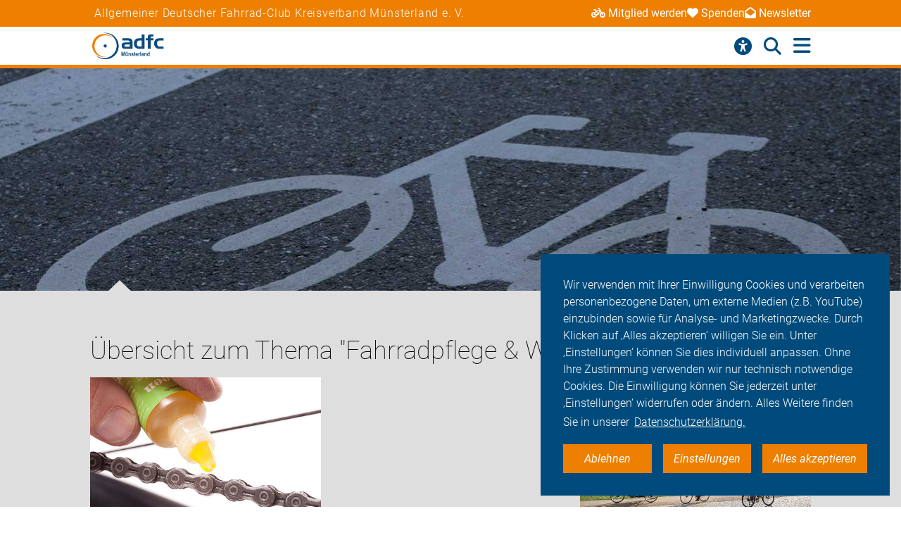

--- FILE ---
content_type: text/html; charset=utf-8
request_url: https://muenster.adfc.de/themen/fahr-rad-1/fahrrad-zubehoer/fahrradpflege-wartung
body_size: 10134
content:
<!DOCTYPE html>
<html lang="de" dir="ltr" class="no-js">
<head>

<meta charset="utf-8">
<!-- 
	Umsetzung: Talleux & Zöllner GbR - http://www.talleux-zoellner.de

	This website is powered by TYPO3 - inspiring people to share!
	TYPO3 is a free open source Content Management Framework initially created by Kasper Skaarhoj and licensed under GNU/GPL.
	TYPO3 is copyright 1998-2026 of Kasper Skaarhoj. Extensions are copyright of their respective owners.
	Information and contribution at https://typo3.org/
-->




<meta http-equiv="x-ua-compatible" content="IE=edge">
<meta name="generator" content="TYPO3 CMS">
<meta name="viewport" content="width=device-width, initial-scale=1.0, minimum-scale=1.0, maximum-scale=1.0, user-scalable=no">
<meta property="og:title" content="Themen">
<meta name="twitter:card" content="summary">
<meta name="twitter:site" content="@fahrradclub">


<link rel="stylesheet" href="/typo3temp/assets/compressed/merged-aa0e923eb4c6767ee12bba5dcaba4c8d-7ad80c5926aa6b1b321807e8fbe2619e.css?1768930027" media="all">
<link href="/_assets/b541535b6625286377421bb0aecf608e/Css/adfc_solr.css?1727774400" rel="stylesheet" >
<link href="/_assets/f6ef6adaf5c92bf687a31a3adbcb0f7b/Css/news-basic.css?1715710092" rel="stylesheet" >



<script src="/typo3temp/assets/compressed/merged-e0a89e4abb9b41e626c10756bedae82d-4a3cfbcf0dc91374882aeb61c1a0e9ba.js?1734557446"></script>
<script>
/*<![CDATA[*/
/*TS_inlineJS*/
window.addEventListener("load", function(){
window.cookieconsent.initialise({
	container: document.getElementById('body'),
	type: 'noneSettingsAll',
	position: 'bottom-right',
"palette": {
		"popup": {
			
					
							"background": "#004b7c",
							"text": "#ffffff"
						
				
		},
		"button": {
			
					
							"background": "#ee7f00",
							"text": "#ffffff"
						
				
		}
	},
	"content": {
		"message": 'Wir verwenden mit Ihrer Einwilligung Cookies und verarbeiten personenbezogene Daten, um externe Medien (z.B. YouTube) einzubinden sowie für Analyse- und Marketingzwecke. Durch Klicken auf ‚Alles akzeptieren‘ willigen Sie ein. Unter ‚Einstellungen‘ können Sie dies individuell anpassen. Ohne Ihre Zustimmung verwenden wir nur technisch notwendige Cookies. Die Einwilligung können Sie jederzeit unter ‚Einstellungen‘ widerrufen oder ändern. Alles Weitere finden Sie in unserer',
		"dismiss": 'Ablehnen',
		"necessary": 'Notwendig',
		"link": 'Datenschutzerklärung.',
		"allow": 'Alles akzeptieren',
        "external": 'Externe Medien',
		"settings": 'Einstellungen',
        "settingsLink" : '/datenschutz#optinCookieBanner',
		"policy": 'Cookie Einstellungen'
		,"href" : '/datenschutz'
	},
	"elements":{
		"necessary": '<a aria-label="dismiss cookie message" role=button tabindex="0"  data-optingroupid="necessary" class="cc-btn cc-deny tzAllowExclusive">{{necessary}}</a>',
		"dismiss": '<a aria-label="dismiss cookie message" role=button tabindex="0"  data-optingroupid="necessary" class="cc-btn cc-deny tzAllowExclusive">{{dismiss}}</a>',
        "external": '<a aria-label="some cookie message" role=button tabindex="0" data-optingroupid="external_media" class="cc-btn cc-allow tzAllowExclusive">{{external}}</a>',
		"allow": '<a aria-label="allow cookie message" role=button tabindex="0" data-optingroupid="all" class="cc-btn cc-allow tzAllowOptinGroup">{{allow}}</a>',
		"settings": '<a aria-label="cookie message" role=button tabindex="0" target="_blank" href="{{settingsLink}}" class="cc-btn cc-allow">{{settings}}</a>'
	},
	"compliance": {
		"multi": '<div class="cc-compliance cc-highlight">{{necessary}}{{external}}{{allow}}</div>',
		"chooseExternal": '<div class="cc-compliance cc-highlight">{{necessary}}{{external}}</div>',
		"info": '<div class="cc-compliance cc-highlight">{{dismiss}}{{external}}</div>',
        "noneSettingsAll": '<div class="cc-compliance cc-highlight">{{dismiss}}{{settings}}{{allow}}</div>'
	},

});
});


/*]]>*/
</script>

<link rel="apple-touch-icon" sizes="57x57" href="/typo3temp/assets/_processed_/4/0/csm_android-icon-192x192_86e7d64034.png"><link rel="apple-touch-icon" sizes="60x60" href="/typo3temp/assets/_processed_/4/0/csm_android-icon-192x192_9a64387d09.png"><link rel="apple-touch-icon" sizes="72x72" href="/typo3temp/assets/_processed_/4/0/csm_android-icon-192x192_f3a0d814dd.png"><link rel="apple-touch-icon" sizes="76x76" href="/typo3temp/assets/_processed_/4/0/csm_android-icon-192x192_f6b6c618ff.png"><link rel="apple-touch-icon" sizes="114x114" href="/typo3temp/assets/_processed_/4/0/csm_android-icon-192x192_b38f84cf1b.png"><link rel="apple-touch-icon" sizes="120x120" href="/typo3temp/assets/_processed_/4/0/csm_android-icon-192x192_5cf7364f0a.png"><link rel="apple-touch-icon" sizes="144x144" href="/typo3temp/assets/_processed_/4/0/csm_android-icon-192x192_e6d061163b.png"><link rel="apple-touch-icon" sizes="152x152" href="/typo3temp/assets/_processed_/4/0/csm_android-icon-192x192_5d284d6cc7.png"><link rel="apple-touch-icon" sizes="180x180" href="/typo3temp/assets/_processed_/4/0/csm_android-icon-192x192_247528a6ca.png"><link rel="icon" type="image/png" sizes="192x192" href="/_assets/aebc2b0b5a9e866532f3f0462736c6ac/assets/img/fav-icon/android-icon-192x192.png"><link rel="icon" type="image/png" sizes="32x32" href="/_assets/aebc2b0b5a9e866532f3f0462736c6ac/assets/img/fav-icon/android-icon-192x192.png"><link rel="icon" type="image/png" sizes="96x96" href="/typo3temp/assets/_processed_/4/0/csm_android-icon-192x192_ac16781405.png"><link rel="icon" type="image/png" sizes="16x16" href="/typo3temp/assets/_processed_/4/0/csm_android-icon-192x192_128f519cc0.png">                <!-- Piwik -->
                <script type="text/javascript">

                var _paq = _paq || [];
                _paq.push(["trackPageView"]);
                _paq.push(["enableLinkTracking"]);

$(document).on('optinAllowmtm', function () {
                  var u=(("https:" == document.location.protocol) ? "https" : "http") + "://stats.adfc-ms.de/";
                  _paq.push(["setTrackerUrl", u+"matomo.php"]);
                  _paq.push(["setSiteId", "1"]);
                  _paq.push(["setDoNotTrack", true]);
                  _paq.push(['disableCookies']);
                  var d=document, g=d.createElement("script"), s=d.getElementsByTagName("script")[0]; g.type="text/javascript";
                  g.defer=true; g.async=true; g.src=u+"matomo.js"; s.parentNode.insertBefore(g,s);
                });
                </script>
                <noscript>
                <p><img src="https://stats.adfc-ms.de/?idsite=1&rec=1" style="border:0" alt=""/></p></noscript>
                <!-- End Piwik --><!-- Facebook Pixel Code -->
<script>
$(window).on('optinAllowAnalytics optinAllowfbp', function () {
  !function(f,b,e,v,n,t,s)
  {if(f.fbq)return;n=f.fbq=function(){n.callMethod?
  n.callMethod.apply(n,arguments):n.queue.push(arguments)};
  if(!f._fbq)f._fbq=n;n.push=n;n.loaded=!0;n.version='2.0';
  n.queue=[];t=b.createElement(e);t.async=!0;
  t.src=v;s=b.getElementsByTagName(e)[0];
  s.parentNode.insertBefore(t,s)}(window, document,'script',
  'https://connect.facebook.net/en_US/fbevents.js');
  fbq('init', '269313259231393');
  fbq('track', 'PageView');
});
</script>
<!-- End Facebook Pixel Code --><title>ADFC Münsterland - Themen</title><script type="module" src="/_assets/aebc2b0b5a9e866532f3f0462736c6ac/assets/plugins/js/tz_accessibility.js"></script>
<link rel="canonical" href="https://muenster.adfc.de/themen/fahr-rad-1/fahrrad-zubehoer/fahrradpflege-wartung"/>
</head>
<body id="body" class="pid-4027 ">

<div class="menuspacer" id="menuspacer"></div>

    
<div class="header-container">
    <section class="structure-strip" id="structure-strip">
    <div class="structure-strip-container sectioncontainer">
        <h4>Allgemeiner Deutscher Fahrrad-Club Kreisverband Münsterland e. V.</h4>
        
            <nav class="topnav" aria-label="wichtige Seiten">
                <ul>
                    
                        <li>
                            <a href="https://www.adfc.de/mitgliedschaft/mitglied-werden">
                                <span class="fa-solid fa-bicycle icon"></span>Mitglied werden
                            </a>

                        </li>
                    
                    
                        <li>
                            <a href="/sei-dabei#spenden">
                                <span class="fa-solid fa-heart icon"></span>Spenden
                            </a>
                        <li>
                    
                    
                        <a href="https://newsletter.adfc-nrw.de/subscribe/1010897">
                            <span class="fa-solid fa-envelope-open icon"></span>Newsletter
                        </a>
                        </li>
                    
                </ul>
            </nav>
        
    </div>
</section>
    <div class="mainnav-container">
        <header>
            <a href="/">
                
                        <img alt="Münsterland e. V." src="/_assets/635188b5a752f64ad5bf4923c12d1bd2/Logos/logo_m_nsterland_a553ed4ea2b9d28b5dcc1dbf9568a4ea.png">
                    
            </a>
        </header>
        <nav class="mainnav" aria-label="Hauptmenü">
            
                <button class="access-btn mobile" aria-controls="accessibility-menu" aria-expanded="false"
                        aria-label="Barrierefreiheitsmenü">
                    <i class="fa-solid fa-universal-access" aria-hidden="true"></i>
                </button>
                <button class="search-btn mobile" aria-controls="searchContainer" aria-expanded="false"
                        aria-label="Suche öffnen">
                    <i class="fa-solid fa-magnifying-glass" aria-hidden="true"></i>
                </button>
            
            <button class="burger-btn" aria-controls="mainnavigation" aria-expanded="false"
                    aria-label="Hauptmenü öffnen">
                <i class="fa-solid fa-bars" aria-hidden="true"></i>
                <i class="fa-solid fa-xmark" aria-hidden="true"></i>
            </button>
            <ul id="mainnavigation" class="mainnavigation" tabindex="-1">
                
    <li class="">
        
                <a href="/aktuelles" class="nav-link level-1">Aktuelles</a>
            
    </li>

    <li class="">
        
                <a href="/adfc-muensterland" class="nav-link level-1">ADFC Münsterland</a>
            
    </li>

    <li class="">
        
                <a href="/adfc-in-muenster" class="nav-link level-1">ADFC in Münster</a>
            
    </li>

    <li class="">
        
                <a href="/unsere-angebote" class="nav-link level-1">Unsere Angebote</a>
            
    </li>

    <li class="">
        
                <a href="/fahr-rad" class="nav-link level-1">Fahr Rad</a>
            
    </li>

    <li class="">
        
                <a href="/radverkehr" class="nav-link level-1">Radverkehr</a>
            
    </li>

    <li class="">
        
                <a href="/sei-dabei" class="nav-link level-1">Sei dabei</a>
            
    </li>

    <li class="has-submenu">
        
                <a href="/presse" class="nav-link level-1">Presse</a>
            
    </li>

    <li class="">
        
                <a href="https://login.adfc.de/" class="nav-link level-1">Login</a>
            
    </li>

                
                    <li id="accessButton" class="access-btn icon-only hide-mobile" aria-expanded="false">
                        <button aria-expanded="false" aria-label="Öffne Barrierefreiheitsmenü">
                            <i class="fa-solid fa-universal-access" aria-hidden="true"></i>
                            <span class="icon-text">
                            Barriere<br/>freiheit
                                <!--                            -->
                        </span>
                        </button>
                    </li>
                    <li id="searchButton" class="search-btn icon-only" aria-expanded="false">
                        <a href="/suche" class="show-mobile">
                            Suche
                        </a>
                        <button class="hide-mobile" aria-expanded="false">
                            <i class="fa-solid fa-magnifying-glass" aria-hidden="true"></i>
                            <span class="icon-text">
                            Suche</span>
                        </button>

                    </li>
                
            </ul>
        </nav>
    </div>
    <div class="background"></div>
    <div class="container-search-campaign">
        
            <div class="transition-wrapper">
                <nav class="search-container reduced_searchbox" id="searchContainer">
<div id="c2516" class="sectionwrapper"><section id="search" class="search bgdarker zusatzbox vueapp adfc_solr general_search new-menu"
             data-result-types=""><div class="sectioncontainer"><div class="hide_when_reduced"><h1>Ich habe nicht gefunden, was ich gesucht habe:</h1></div><form method="get" class="adfc_solr general_search" action="/suche" data-suggest="/suche?type=7384" data-suggest-header="Top Results" accept-charset="utf-8"><fieldset class="dropdown_keep_open"><div class="transition-wrapper"><div class="input-form input-group"><input type="hidden" name="L" value="0"/><input type="hidden" name="id" value="4026"/><input type="text"
                                   placeholder="Suchen nach &hellip;"
                                   class="input-field input-group-field"
                                   name="tx_solr[q]"
                                   value=""
                                   ref="searchinput"
                                   v-on:focus="show_dropdown = true"
                                   v-on:click="show_dropdown = true"
                                   @keyup="show_suggestions"
                                   @blur="hide_suggestions"
                                   autocomplete="off"/><div class="input-group-button"><button type="submit" class="button-submit"
                                        value="Suchen" ref="submitbutton"
                                        aria-label="Suche starten"><i class="fa-solid fa-arrow-right"
                                                                      aria-hidden="true"></i></button></div><input v-for="param in filter_params" type="hidden" v-bind:name="param.name"
                                   v-bind:value="param.value"/></div></div><suggestionsdropdown :suggestions="suggestions"
                                         @selected="select_suggestion($event)"></suggestionsdropdown></fieldset></form></div></section></div>

</nav>
            </div>
        
        <div id="accessibility-menu" class="accessibility-menu" aria-label="Barrierefreiheit" role="menu">
            <ul class="menu-wrapper sectioncontainer">
                <li class="section">
                    <span id="label-contrast" class="label-access">Kontrastmodus</span>

                    <button type="button" class="adfc-switch contrast-switch" role="switch" aria-checked="false"
                            aria-labelledby="label-contrast">
                        <div class="switch-element">
                        </div>
                    </button>
                    <!--                            <div class="state">-->
                    <!--                                <span class="on" aria-hidden="true">Ein</span>-->
                    <!--                                <span class="off" aria-hidden="true">Aus</span>-->
                    <!--                            </div>-->
                </li>
                <li class="section">
                    <div class="section-label">
                        Textzoom
                    </div>
                    <div class="section-buttons">
                        <button class="btn-access-menu zoom-out">
                            <i class="fa-solid fa-magnifying-glass-minus" aria-hidden="true"
                               aria-label="Textzoom erhöhen"></i>
                        </button>
                        <button class="btn-access-menu zoom-in">
                            <i class="fa-solid fa-magnifying-glass-plus" aria-hidden="true"
                               aria-label="Textzoom erhöhen"></i>
                        </button>
                        <button disabled="disabled" class="btn-access-menu zoom-reset" type="submit" name="" value="">
                            <span class="">1:1</span>
                        </button>
                    </div>
                    <!--                            <div class="state zoom">-->
                    <!--                                <span class="off" aria-hidden="true">Aus</span>-->
                    <!--                            </div>-->
                </li>
            </ul>

        </div>
        
    </div>
</div>






        
            <section class="mainimage">
		        


    
    

    
    
    

    
    



                <div class="sectioncontainer">
                </div>
            </section>
        
		
		
        <!--TYPO3SEARCH_begin-->
        
<section class="articleteasercontainer bgcount bgdarker news" id="c12028"><div class="sectioncontainer nubsigrau2"><h1>Übersicht zum Thema "Fahrradpflege &amp; Wartung"</h1><div id="articleteasercontainer-columns"><!--
	=====================
		Partials/List/Item.html
--><div class="articleteaser"><a title="Fahrradpflege" href="/artikel/fahrradpflege-4"><picture><source
                    srcset="/fileadmin/_processed_/4/8/csm_Kette_oelen__c__ADFC_Jens_Lehmkuehler_4894aefa8c.jpg 360w,
                            /fileadmin/_processed_/4/8/csm_Kette_oelen__c__ADFC_Jens_Lehmkuehler_6dac2024fe.jpg 490w,
                            /fileadmin/_processed_/4/8/csm_Kette_oelen__c__ADFC_Jens_Lehmkuehler_855180506e.jpg 576w,
                            /fileadmin/_processed_/4/8/csm_Kette_oelen__c__ADFC_Jens_Lehmkuehler_a85c275bf2.jpg 980w"
                    sizes="(max-width: 400px) 360px, (max-width: 719px) 576px, 490px"
            /><img src="/fileadmin/_processed_/4/8/csm_Kette_oelen__c__ADFC_Jens_Lehmkuehler_855180506e.jpg"
                 alt="Fahrradkette wird geölt" title="Fahrradkette ölen"
                 addlink="/artikel/fahrradpflege-4"
                 loading="lazy"
            /></picture></a><div class="articleteaser-content-background"><div class="articleteaser-content-margin"><div class="articleteaser-header-container"><a class="articleteaser-headline" title="Fahrradpflege" href="/artikel/fahrradpflege-4"><h4>Fahrradpflege</h4></a><p>Auch ein Fahrrad braucht Pflege: Bewegliche Teile müssen gelegentlich geschmiert und kleinere Fehlfunktionen behoben werden. Eine regelmäßige Reinigung verbessert die Optik und schützt vor frühzeitigem Verschleiß. Der ADFC gibt Pflegetipps fürs Rad.</p></div><div class="button-container"><div class="button-container-cell"><a class="button1" title="Fahrradpflege" href="/artikel/fahrradpflege-4"><span>weiterlesen</span><span class="ti-angle-right"></span></a><br/><a class="button-secondary" title="Fahrradpflege &amp; Wartung" href="/themen/fahr-rad-1/fahrrad-zubehoer/fahrradpflege-wartung">
                Fahrradpflege &amp; Wartung
            </a></div></div></div></div></div><!--
	=====================
		Partials/List/Item.html
--><div class="articleteaser"><a title="Radfahren im Herbst" href="/artikel/radfahren-im-herbst-13"><picture><source
                    srcset="/fileadmin/_processed_/4/3/csm_Herbstdossier_Titel_3385efcc5a.jpg 360w,
                            /fileadmin/_processed_/4/3/csm_Herbstdossier_Titel_a8e409fd3b.jpg 490w,
                            /fileadmin/_processed_/4/3/csm_Herbstdossier_Titel_d3c27b69e1.jpg 576w,
                            /fileadmin/_processed_/4/3/csm_Herbstdossier_Titel_fdb27b540f.jpg 980w"
                    sizes="(max-width: 400px) 360px, (max-width: 719px) 576px, 490px"
            /><img src="/fileadmin/_processed_/4/3/csm_Herbstdossier_Titel_d3c27b69e1.jpg"
                 alt="Radfahren im Herbst hat seine eigenen Reize und Herausforderungen." title="Fahrradfahren im Herbst"
                 addlink="/artikel/radfahren-im-herbst-13"
                 loading="lazy"
            /></picture></a><div class="articleteaser-content-background"><div class="articleteaser-content-margin"><div class="articleteaser-header-container"><a class="articleteaser-headline" title="Radfahren im Herbst" href="/artikel/radfahren-im-herbst-13"><h4>Radfahren im Herbst</h4></a><p>Radfahren im Herbst hat seine ganz eigenen Reize. In dem Dossier gibt der ADFC Tipps zu Ausrüstung, Bekleidung und Fahrweise, um gut durch die goldene Jahreszeit zu kommen.</p></div><div class="button-container"><div class="button-container-cell"><a class="button1" title="Radfahren im Herbst" href="/artikel/radfahren-im-herbst-13"><span>weiterlesen</span><span class="ti-angle-right"></span></a><br/><a class="button-secondary" title="Alltagsradeln" href="/themen/fahr-rad-1/im-alltag/alltagsradeln">
                Alltagsradeln
            </a><a class="button-secondary" title="Sicherheit" href="/themen/fahr-rad-1/im-alltag/sicherheit">
                Sicherheit
            </a><a class="button-secondary" title="Fahrradpflege &amp; Wartung" href="/themen/fahr-rad-1/fahrrad-zubehoer/fahrradpflege-wartung">
                Fahrradpflege &amp; Wartung
            </a><a class="button-secondary" title="Zubehör" href="/themen/fahr-rad-1/fahrrad-zubehoer/zubehoer">
                Zubehör
            </a></div></div></div></div></div></div><div class="loadmorespacer" style="clear: both;"></div></div></section>


		
<div id="c11952" class="sectionwrapper"><!--TYPO3SEARCH_end--><section class="section-faq zusatzbox no_search" id="c11982"><div class="sectioncontainer"><header><h1 class="">
				Häufige Fragen von Alltagsfahrer*innen
			</h1></header><ul class="accordion layout-0" data-accordion data-allow-all-closed="true"><li class="accordion-item " data-accordion-item
    xmlns="http://www.w3.org/1999/html"><a href="#" class="accordion-title">Was macht der ADFC?</a><div class="accordion-content" data-tab-content><div class="accordion-inner"><div class="text-area"><p>Der Allgemeine Deutsche Fahrrad-Club e.V. (ADFC) ist mit bundesweit mehr als 190.000 Mitgliedern, die größte Interessenvertretung der Radfahrerinnen und Radfahrer in Deutschland und weltweit. Politisch engagiert sich der ADFC auf regionaler, nationaler und internationaler Ebene für die konsequente Förderung des Radverkehrs. Er berät in allen Fragen rund ums Fahrrad: Recht, Technik, Tourismus.</p><a href="/adfc-muensterland" class="button-weiter">
                            weiterlesen
                        </a></div></div></div></li><li class="accordion-item " data-accordion-item
    xmlns="http://www.w3.org/1999/html"><a href="#" class="accordion-title">Was bringt mir eine ADFC-Mitgliedschaft?</a><div class="accordion-content" data-tab-content><div class="accordion-inner"><div class="text-area"><p>Radfahren muss sicherer und komfortabler werden. Wir nehmen dafür – auch Dank Ihrer Mitgliedschaft – nicht nur Einfluß auf Bundestagsabgeordnete, sondern setzen uns auf Landes- und Kommunalebene für die Interessen von Radfahrern ein. Für Sie hat die ADFC Mitgliedskarte aber nicht nur den Vorteil, dass wir uns für einen sicheren und komfortablen Radverkehr einsetzen: Sie können egal, wo Sie mit Ihrem Fahrrad unterwegs sind, deutschlandweit auf die AFDC-Pannenhilfe zählen. Außerdem erhalten Sie mit unserem zweimonatlich erscheinenden ADFC-Magazin Information rund um alles, was Sie als Radfahrer politisch, technisch und im Alltag bewegt. Zählen können ADFC-Mitglieder außerdem auf besonders vorteilhafte Sonderkonditionen, die wir mit Mietrad- und Carsharing-Anbietern sowie Versicherern und Ökostrom-Anbietern ausgehandelt haben. Sie sind noch kein Mitglied?</p><a href="/sei-dabei" class="button-weiter">
                            weiterlesen
                        </a></div></div></div></li><li class="accordion-item " data-accordion-item
    xmlns="http://www.w3.org/1999/html"><a href="#" class="accordion-title">Was muss ich beachten, um mein Fahrrad verkehrssicher zu machen?</a><div class="accordion-content" data-tab-content><div class="accordion-inner"><div class="text-area"><p>Wie ein Fahrrad verkehrstauglich auszustatten ist, legt die Straßenverkehrszulassungsordnung (StVZO) fest. Vorgesehen sind darin zwei voneinander unabhängige Bremsen, die einen sicheren Halt ermöglichen. Für Aufmerksamkeit sorgen Radler*innen mit einer helltönenden Klingel, während zwei rutschfeste und festverschraubte Pedale nicht nur für den richtigen Antrieb sorgen. Je zwei nach vorn und hinten wirkende, gelbe Rückstrahler an den Pedalen stellen nämlich darüber hinaus sicher, dass Sie auch bei eintretender Dämmerung gut gesehen werden können. Ein rotes Rücklicht erhöht zusätzlich die Sichtbarkeit nach hinten und ein weißer Frontscheinwerfer trägt dazu bei, dass Radfahrende die vor sich liegende Strecke gut erkennen. Reflektoren oder wahlweise Reflektorstreifen an den Speichen sind ebenfalls vorgeschrieben. Hinzu kommen ein weißer Reflektor vorne und ein roter Großrückstrahler hinten, die laut StVZO zwingend vorgeschrieben sind.</p><a href="/fahr-rad" class="button-weiter">
                            weiterlesen
                        </a></div></div></div></li><li class="accordion-item " data-accordion-item
    xmlns="http://www.w3.org/1999/html"><a href="#" class="accordion-title">Worauf sollte ich als Radfahrer achten?</a><div class="accordion-content" data-tab-content><div class="accordion-inner"><div class="text-area"><p>Menschen, die Rad fahren oder zu Fuß gehen, gehören zu den ungeschützten Verkehrsteilnehmern. Sie haben keine Knautschzone – deshalb ist es umso wichtiger, sich umsichtig im Straßenverkehr zu verhalten. Dazu gehört es, selbstbewusst als Radfahrender im Straßenverkehr aufzutreten, aber gleichzeitig defensiv zu agieren, stets vorausschauend zu fahren und mit Fehlern von anderen Verkehrsteilnehmern zu rechnen.Passen Sie Ihre Fahrweise der entsprechenden Situation an und verhalten Sie sich vorhersehbar, in dem Sie beispielsweise Ihr Abbiegen durch Handzeichen ankündigen. Halten Sie Abstand von Lkw, Lieferwagen und Kommunalfahrzeugen. Aus bestimmten Winkeln können Fahrer nicht erkennen, ob sich seitlich neben dem Lkw Radfahrende befinden. Das kann bei Abbiegemanövern zu schrecklichen Unfällen führen. Beachten Sie immer die für alle Verkehrsteilnehmer gültigen Regeln – und seien Sie nicht als Geisterfahrer auf Straßen und Radwegen unterwegs.</p><a href="/fahr-rad" class="button-weiter">
                            weiterlesen
                        </a></div></div></div></li><li class="accordion-item " data-accordion-item
    xmlns="http://www.w3.org/1999/html"><a href="#" class="accordion-title">Was ist der Unterschied zwischen Pedelecs und E-Bikes?</a><div class="accordion-content" data-tab-content><div class="accordion-inner"><div class="text-area"><p>Das Angebot an Elektrofahrrädern teilt sich in unterschiedliche Kategorien auf: Es gibt Pedelecs, schnelle Pedelecs und E-Bikes. Pedelecs sind Fahrräder, die durch einen Elektromotor bis 25 km/h unterstützt werden, wenn der Fahrer in die Pedale tritt. Bei Geschwindigkeiten über 25 km/h regelt der Motor runter. Das schnelle Pedelec unterstützt Fahrende beim Treten bis zu einer Geschwindigkeit von 45 km/h. Damit gilt das S-Pedelec als Kleinkraftrad und für die Benutzung sind ein Versicherungskennzeichen, eine Betriebserlaubnis und eine Fahrerlaubnis der Klasse AM sowie das Tragen eines Helms vorgeschrieben. Ein E-Bike hingegen ist ein Elektro-Mofa, das Radfahrende bis 25 km/h unterstützt, auch wenn diese nicht in die Pedale treten. Für E-Bikes gibt es keine Helmpflicht, aber Versicherungskennzeichen, Betriebserlaubnis und mindestens ein Mofa-Führerschein sind notwendig. E-Bikes spielen am Markt keine große Rolle. Dennoch wird der Begriff E-Bike oft benutzt, obwohl eigentlich Pedelecs gemeint sind – rein rechtlich gibt es große Unterschiede zwischen Pedelecs und E-Bikes.</p><a href="/fahr-rad" class="button-weiter">
                            weiterlesen
                        </a></div></div></div></li><li class="accordion-item " data-accordion-item
    xmlns="http://www.w3.org/1999/html"><a href="#" class="accordion-title">Gibt es vom ADFC empfohlene Radtouren für meine Reiseplanung?</a><div class="accordion-content" data-tab-content><div class="accordion-inner"><div class="text-area"><p>Wir können die Frage eindeutig bejahen, wobei wir Ihnen die Auswahl dennoch nicht leicht machen: Der ADFC-Radurlaubsplaner „Deutschland per Rad entdecken“ stellt Ihnen mehr als 165 ausgewählte Radrouten in Deutschland vor. Zusätzlich vergibt der ADFC Sterne für Radrouten. Ähnlich wie bei Hotels sind bis zu fünf Sterne für eine ausgezeichnete Qualität möglich. Durch die Sterne erkennen Sie auf einen Blick mit welcher Güte Sie bei den ADFC-Qualitätsradrouten rechnen können.</p><a href="https://www.adfc-radtourismus.de" class="button-weiter">
                            weiterlesen
                        </a></div></div></div></li></ul></div><script>var elem = new Foundation.Accordion($(".section-faq ul") , {});</script></section><!--TYPO3SEARCH_begin--></div>



<div id="c11951" class="sectionwrapper"><section id="search" class="search bgdarker zusatzbox vueapp adfc_solr general_search new-menu"
             data-result-types=""><div class="sectioncontainer"><div class="hide_when_reduced"><h1>Ich habe nicht gefunden, was ich gesucht habe:</h1></div><form method="get" class="adfc_solr general_search" action="/suche" data-suggest="/suche?type=7384" data-suggest-header="Top Results" accept-charset="utf-8"><fieldset class="dropdown_keep_open"><div class="transition-wrapper"><div class="input-form input-group"><input type="hidden" name="L" value="0"/><input type="hidden" name="id" value="4026"/><input type="text"
                                   placeholder="Suchen nach &hellip;"
                                   class="input-field input-group-field"
                                   name="tx_solr[q]"
                                   value=""
                                   ref="searchinput"
                                   v-on:focus="show_dropdown = true"
                                   v-on:click="show_dropdown = true"
                                   @keyup="show_suggestions"
                                   @blur="hide_suggestions"
                                   autocomplete="off"/><div class="input-group-button"><button type="submit" class="button-submit"
                                        value="Suchen" ref="submitbutton"
                                        aria-label="Suche starten"><i class="fa-solid fa-arrow-right"
                                                                      aria-hidden="true"></i></button></div><input v-for="param in filter_params" type="hidden" v-bind:name="param.name"
                                   v-bind:value="param.value"/></div></div><suggestionsdropdown :suggestions="suggestions"
                                         @selected="select_suggestion($event)"></suggestionsdropdown></fieldset></form></div></section></div>



<div id="c11950" class="sectionwrapper"></div>


        <!--TYPO3SEARCH_end-->
    
<section class="section-sitenav second-background" id="sitemap">
    <div class="sectioncontainer">
        <nav>
            
<ul id="c4043"><li><a href="/aktuelles" class="header-link">Aktuelles</a></li><li><a href="/aktuelles#c12101" target=""
                               title="Neuigkeiten">
                                Neuigkeiten
                            </a></li><li><a href="/aktuelles#c12014" target=""
                               title="Termine">
                                Termine
                            </a></li><li><a href="/aktuelles#c12013" target=""
                               title="Radtouren">
                                Radtouren
                            </a></li></ul>


<ul id="c11961"><li>Themen</li><li><a href="/fahr-rad">Fahr Rad</a></li><li><a href="/radverkehr">Radverkehr</a></li><li><a href="/themen-a-z">Themen A-Z</a></li></ul>


<ul id="c4040"><li><a href="/unsere-angebote" class="header-link">Unsere Angebote</a></li><li><a href="/unsere-angebote#c40601" target=""
                               title=""></a></li><li><a href="/unsere-angebote#c40597" target=""
                               title="Angebote des ADFC Münsterland">
                                Angebote des ADFC Münsterland
                            </a></li><li><a href="/unsere-angebote#c41151" target=""
                               title="Kooperationen">
                                Kooperationen
                            </a></li><li><a href="/unsere-angebote#c114305" target=""
                               title="Termine für Aktive">
                                Termine für Aktive
                            </a></li></ul>





<ul id="c4038"><li><a href="/adfc-in-muenster" class="header-link">ADFC in Münster</a></li><li><a href="/adfc-in-muenster#c45817" target=""
                               title="Über den ADFC in Münster">
                                Über den ADFC in Münster
                            </a></li><li><a href="/adfc-in-muenster#c42854" target=""
                               title="Was tun wir?">
                                Was tun wir?
                            </a></li><li><a href="/adfc-in-muenster#c41038" target=""
                               title="Fachgruppen">
                                Fachgruppen
                            </a></li><li><a href="/adfc-in-muenster#c31338" target=""
                               title="Ansprechpartner:innen in Münster">
                                Ansprechpartner:innen in Münster
                            </a></li></ul>





<ul id="c4034"><li><a href="/adfc-muensterland" class="header-link">ADFC Münsterland</a></li><li><a href="/adfc-muensterland#c12067" target=""
                               title="Über den ADFC">
                                Über den ADFC
                            </a></li><li><a href="/adfc-muensterland#c12066" target=""
                               title="ADFC vor Ort">
                                ADFC vor Ort
                            </a></li><li><a href="/adfc-muensterland#c12009" target=""
                               title="Mitarbeit">
                                Mitarbeit
                            </a></li><li><a href="/adfc-muensterland#c12001" target=""
                               title="Publikationen">
                                Publikationen
                            </a></li><li><a href="/adfc-muensterland#c11999" target=""
                               title="Vorstand">
                                Vorstand
                            </a></li><li><a href="/adfc-muensterland#c11998" target=""
                               title="Ansprechpartner:innen">
                                Ansprechpartner:innen
                            </a></li><li><a href="/adfc-muensterland#c12006" target=""
                               title="Unsere Fördermitglieder">
                                Unsere Fördermitglieder
                            </a></li><li><a href="/adfc-muensterland#c12058" target=""
                               title="Kontakt">
                                Kontakt
                            </a></li></ul>





<ul id="c4033"><li><a href="/sei-dabei" class="header-link">Sei dabei</a></li><li><a href="/sei-dabei#c3051" target=""
                               title="ADFC-Mitgliedschaft">
                                ADFC-Mitgliedschaft
                            </a></li><li><a href="/sei-dabei#c12051" target=""
                               title="Als Spender*in">
                                Als Spender*in
                            </a></li><li><a href="/sei-dabei#c12050" target=""
                               title="Als Ehrenamtliche*r">
                                Als Ehrenamtliche*r
                            </a></li><li><a href="/sei-dabei#c12046" target=""
                               title="Als Fördermitglied">
                                Als Fördermitglied
                            </a></li><li><a href="/sei-dabei#c12045" target=""
                               title="Als Pannenhelfer*in">
                                Als Pannenhelfer*in
                            </a></li></ul>


<ul id="c4031"><li><a href="/presse" class="header-link">Presse</a></li><li><a href="/presse#c12039" target=""
                               title="Pressemitteilungen">
                                Pressemitteilungen
                            </a></li><li><a href="/presse#c11990" target=""
                               title="Ansprechpartner*innen">
                                Ansprechpartner*innen
                            </a></li></ul>


<ul id="c11954"><li>Login</li><li><a href="https://login.adfc.de/" target="_blank" rel="noreferrer" title="Zum Aktiven- und Mitgliederbereich des ADFC">
                                Aktiven- und Mitgliederbereich
                            </a></li><a id="c11955"></a></ul>


        </nav>
    </div>
</section>

        <section class="section-contact">
    <div class="sectioncontainer">
        <header>
            <h3>
                Bleiben Sie in Kontakt
            </h3>
        </header>
        
<div id="c11953" class="sectionwrapper"><ul class="icon_footer" id="c11977"><a href="https://www.facebook.com/adfcmsl" rel="me" title="Facebook ADFC Münsterland"><span
                            class="ti-facebook"></span></a><a href="https://www.youtube.com/@adfcmsl" rel="me" title="YouTube ADFC Münsterland"><span
                            class="ti-youtube"></span></a><a href="https://www.instagram.com/adfcmsl/" rel="me" title="Instagram ADFC Münsterland"><span
                            class="ti-instagram"></span></a></ul></div>


    </div>
</section>

    
<section class="section-footer" xmlns:f="http://www.w3.org/1999/html">
	<div class="sectioncontainer">
		<ul><li><a href="/impressum">Impressum<span class="ti-angle-right"></span></a></li><li><a href="/datenschutz">Datenschutz<span class="ti-angle-right"></span></a></li></ul>
		<img src="/_assets/aebc2b0b5a9e866532f3f0462736c6ac/assets/img/adfc_svg_gaphics/adfc_logo_white.svg" width="64" height="64" alt="" />
	</div>
</section>
<button href="javascript:void(0)" id="buttonBackToTop" aria-label="Zum Beginn" class="button-primary button-primary--fixed"><span class="ti-angle-up"></span><span></span></button>

<script id="powermail_conditions_container" data-condition-uri="https://muenster.adfc.de/themen?type=3132"></script>

<script src="/typo3temp/assets/compressed/merged-369c3d8666e88873a3769998b23d0fa2-ca604cb2838c1bea24d46ef70fb7f12b.js?1767623435"></script>
<script src="/typo3temp/assets/compressed/PowermailCondition.min-970929302ff7c759ac04752a00525a27.js?1734557446" defer="defer"></script>
<script src="/typo3temp/assets/compressed/Form.min-f347e77e5a5b6499bab1f10320395941.js?1734557446" defer="defer"></script>
<script src="/_assets/b541535b6625286377421bb0aecf608e/JavaScript/adfc_solr.all.js?1727774400"></script>
<script>
    (function($) {
    let config_url = "?type=1700733335";
        window.tzoptinconfig = {
            getOptInListItems: function () {
                return $.ajax({url: config_url, dataType: 'json'});
            }
        };
    }(jQuery));
</script>
<!-- partial JavaScript -->
</body>
</html>

--- FILE ---
content_type: image/svg+xml
request_url: https://muenster.adfc.de/_assets/aebc2b0b5a9e866532f3f0462736c6ac/assets/img/adfc_svg_gaphics/adfc_arrow_grey_42x42.svg
body_size: 178
content:
<?xml version="1.0" encoding="utf-8"?>
<!-- Generator: Adobe Illustrator 16.0.3, SVG Export Plug-In . SVG Version: 6.00 Build 0)  -->
<!DOCTYPE svg PUBLIC "-//W3C//DTD SVG 1.1//EN" "http://www.w3.org/Graphics/SVG/1.1/DTD/svg11.dtd">
<svg version="1.1" id="Ebene_1" xmlns="http://www.w3.org/2000/svg" xmlns:xlink="http://www.w3.org/1999/xlink" x="0px" y="0px"
	 width="42px" height="42px" viewBox="0 0 42 42" enable-background="new 0 0 42 42" xml:space="preserve">
<g>
	<defs>
		<rect id="SVGID_1_" width="42" height="42"/>
	</defs>
	<clipPath id="SVGID_2_">
		<use xlink:href="#SVGID_1_"  overflow="visible"/>
	</clipPath>
	<polygon clip-path="url(#SVGID_2_)" fill-rule="evenodd" clip-rule="evenodd" fill="#DEDEDE" points="21,22.317 42,42.317 
		0,42.317 	"/>
</g>
</svg>
